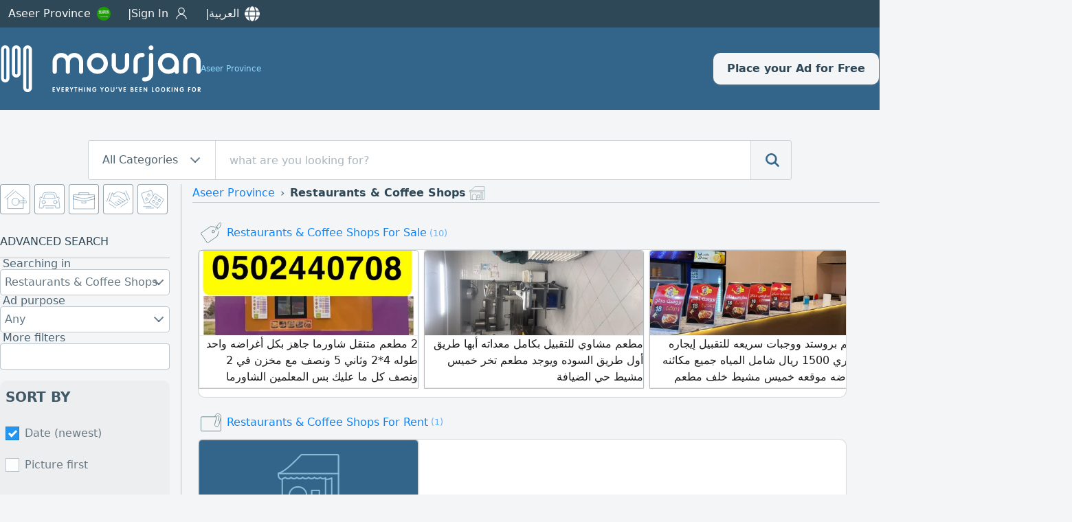

--- FILE ---
content_type: text/html; charset=UTF-8
request_url: https://www.mourjan.com/sa/asseer/restaurants-coffee-shops/en/
body_size: 9276
content:
<!doctype html><html lang="en-sa" xmlns:og="http://ogp.me/ns#"><head><meta charset="utf-8"><link rel=stylesheet type=text/css href=https://www.mourjan.com/css/1.0/mc-68.css crossorigin /><link rel=stylesheet media="screen and (min-width:769px)" href=https://www.mourjan.com/css/1.0/mcdesk-68.css crossorigin /><!-- Google tag (gtag.js) -->
<script async src="https://www.googletagmanager.com/gtag/js?id=G-67WS1WTMM6" crossorigin></script>
<script>
  window.dataLayer = window.dataLayer || [];
  function gtag(){dataLayer.push(arguments);}
  gtag('js', new Date());
  gtag('config', 'G-67WS1WTMM6');
</script><link rel=stylesheet type=text/css href='https://www.mourjan.com/css/1.0/search-68.css' /><script async src='https://www.mourjan.com/js/1.0/search-93-min.js'></script><link href="https://doxplxe8wce37.cloudfront.net" rel="preconnect" crossorigin><link href="//www.googletagmanager.com" rel="preconnect" crossorigin><link rel="dns-prefetch" href="//adservice.google.com"><link rel="dns-prefetch" href="//pagead2.googlesyndication.com"><link rel="dns-prefetch" href="//tpc.googlesyndication.com"><meta name="google-site-verification" content="qlTgbVmRbbtriutVhEjyL_-M51FNmktwOqSbbGb8EUA" /><meta name="description" content="Browse and search all classifieds listings including Restaurants & Coffee Shops in Aseer Province" /><meta property="og:title" content="Restaurants & Coffee Shops in Aseer Province" /><meta property="og:description" content="Browse and search all classifieds listings including Restaurants & Coffee Shops in Aseer Province" /><meta property="og:type" content="website" /><meta property="og:url" content="https://www.mourjan.com/sa/asseer/restaurants-coffee-shops/en/" /><meta property="og:image" content="https://doxplxe8wce37.cloudfront.net/css/1.0/assets/200/498.png" /><meta property="og:site_name" content="Mourjan.com" /><meta property="fb:app_id" content="184370954908428"/><meta name="msapplication-config" content="https://www.mourjan.com/browserconfig.xml" /><title>Restaurants & Coffee Shops in Aseer Province</title><meta content="width=device-width, initial-scale=1.0, maximum-scale=1.0, maximum-scale=5.0, user-scalable=1" name="viewport"><meta name="format-detection" content="telephone=no"><meta name="robots" content="noindex, follow" /><link rel="apple-touch-icon" sizes="180x180" href="https://doxplxe8wce37.cloudfront.net/css/1.0/assets/apple-touch-icon.png"><link rel="icon" type="image/png" sizes="32x32" href="https://doxplxe8wce37.cloudfront.net/css/1.0/assets/favicon-32x32.png"><link rel="icon" type="image/png" sizes="16x16" href="https://doxplxe8wce37.cloudfront.net/css/1.0/assets/favicon-16x16.png"><link rel="manifest" href="/site.webmanifest"></head><body dir="ltr" data-ads=1 data-cn=4 data-ct=12 data-ro=99 data-se=498 data-pu=0 data-mo=search data-ua="mozilla/5.0 (macintosh; intel mac os x 10_15_7) applewebkit/537.36 (khtml, like gecko) chrome/131.0.0.0 safari/537.36; claudebot/1.0; +claudebot@anthropic.com)" data-webp=1 data-repo="https://doxplxe8wce37.cloudfront.net"><div class=top><div class="panel fdc"><ul><li><a id=regions href="javascript:regionWidget()" data-regions='{"lb":{"p":"\/lb\/en\/","n":"Lebanon","c":[]},"ae":{"p":"\/ae\/en\/","n":"Emirates","c":[{"p":"\/ae\/abu-dhabi\/en\/","n":"Abu Dhabi"},{"p":"\/ae\/al-ain\/en\/","n":"Al Ain"},{"p":"\/ae\/dubai\/en\/","n":"Dubai Emirate"},{"p":"\/ae\/sharjah\/en\/","n":"Sharjah Emirate"},{"p":"\/ae\/ajman\/en\/","n":"Ajman Emirate"},{"p":"\/ae\/fujairah\/en\/","n":"Fujairah"},{"p":"\/ae\/ras-al-khaimah\/en\/","n":"Ras Al-Khaimah"},{"p":"\/ae\/umm-al-quwain\/en\/","n":"Umm Al Quwain"}]},"bh":{"p":"\/bh\/en\/","n":"Bahrain","c":[]},"sa":{"p":"\/sa\/en\/","n":"Saudi Arabia","c":[{"p":"\/sa\/al-riyadh\/en\/","n":"Riyadh"},{"p":"\/sa\/jeddah\/en\/","n":"Jeddah"},{"p":"\/sa\/dammam\/en\/","n":"Dammam"},{"p":"\/sa\/asseer\/en\/","n":"Aseer Province"},{"p":"\/sa\/al-madina\/en\/","n":"Medina"},{"p":"\/sa\/tabuk\/en\/","n":"Tabuk"},{"p":"\/sa\/al-qassim\/en\/","n":"Al Qassim"},{"p":"\/sa\/al-ahsa\/en\/","n":"Al Ahsa"},{"p":"\/sa\/taif\/en\/","n":"Taif"},{"p":"\/sa\/najran\/en\/","n":"Najran"},{"p":"\/sa\/mecca\/en\/","n":"Mecca"},{"p":"\/sa\/hail-province\/en\/","n":"Hail Province"},{"p":"\/sa\/jazan\/en\/","n":"Jazan"}]},"eg":{"p":"\/eg\/en\/","n":"Egypt","c":[{"p":"\/eg\/cairo\/en\/","n":"Cairo"},{"p":"\/eg\/alexandria\/en\/","n":"Alexandria"},{"p":"\/eg\/upper-egypt\/en\/","n":"Upper Egypt"},{"p":"\/eg\/delta\/en\/","n":"Delta"}]},"kw":{"p":"\/kw\/en\/","n":"Kuwait","c":[{"p":"\/kw\/kuwait\/en\/","n":"Kuwait City"},{"p":"\/kw\/tenth-region\/en\/","n":"Tenth Region"},{"p":"\/kw\/jahra\/en\/","n":"Al Jahra Governorate"}]},"jo":{"p":"\/jo\/en\/","n":"Jordan","c":[{"p":"\/jo\/amman\/en\/","n":"Amman"},{"p":"\/jo\/aqaba\/en\/","n":"Aqaba"},{"p":"\/jo\/irbid\/en\/","n":"Irbid"},{"p":"\/jo\/zarqaa\/en\/","n":"Zarqaa"}]},"qa":{"p":"\/qa\/en\/","n":"Qatar","c":[]},"tn":{"p":"\/tn\/en\/","n":"Tunisia","c":[]},"dz":{"p":"\/dz\/en\/","n":"Algeria","c":[]},"iq":{"p":"\/iq\/en\/","n":"Iraq","c":[{"p":"\/iq\/al-basrah\/en\/","n":"Basra Governorate"},{"p":"\/iq\/baghdad\/en\/","n":"Baghdad"}]},"ma":{"p":"\/ma\/en\/","n":"Morocco","c":[]},"om":{"p":"\/om\/en\/","n":"Oman","c":[]}}'>Aseer Province<i class=flag><svg><use xlink:href="https://www.mourjan.com/css/flags/flag.svg#sa" /></svg></i><li><a href="/signin/en/">Sign In<i class="icn icn-user i20 invert"></i></a></li><li id=lng><a href="/sa/asseer/restaurants-coffee-shops/">العربية<i class="icn i20 icn-language invert"></i></a></li></ul><div id=rgns></div></div></div><header><div class="panel r sp-between"><a href="/sa/asseer/en/" title="Mourjan"><i class=ilogo></i><div>Aseer Province</div></a><div class=fdr><a class=toolbar-btn data-menu=1 href="javascript:menu('mmenu')" aria-label="Mobile Menu"><i class="i i20 invert"><svg><use xlink:href="https://www.mourjan.com/css/1.0/assets/hot1.svg#burger" /></svg></i></a><a class="btn pc" href=/post/en/>Place your Ad for Free</a></div></div></header><section class="search-box"><div class="panel r xc"><div class=search><form action="/sa/asseer/restaurants-coffee-shops/"><div class="sbw pc"><div class=sbe><div class=strg><span>All Categories</span><div class=arrow></div></div><div class=options><div class="option selected" data-value="0">All Categories</div><div class="option" data-value="1"><span>Real estate</span><i class="icn ro i1"></i></div><div class="option" data-value="2"><span>Cars</span><i class="icn ro i2"></i></div><div class="option" data-value="3"><span>Jobs</span><i class="icn ro i3"></i></div><div class="option" data-value="4"><span>Services</span><i class="icn ro i4"></i></div><div class="option" data-value="99"><span>Everything else</span><i class="icn ro i99"></i></div></div></div></div><button class="mibtn mcolor"><i id=ibars class="icn icnsmall icn-bars invert"></i></button><input id=q name=q class=searchTerm type=search value="" placeholder="what are you looking for?"><input id=ro name=ro type=hidden value=0><button class=searchButton type=submit title="search mourjan"><i class="icn m invert"><svg><use xlink:href="https://www.mourjan.com/css/1.0/assets/hot1.svg#magnifier" /></svg></i></button><a class="searchButton mob" href="javascript:UI.filter()"><i class="icn m invert"><svg><use xlink:href="https://www.mourjan.com/css/1.0/assets/hot1.svg#advanced" /></svg></i></a></form></div></div></section><main><div id=results class="panel fdc"><div class="panel r"><aside><section class=shortcut><div class="panel xs"><div class=roots><a href="/sa/asseer/properties/en/"><i class=icr><svg><use xlink:href="https://www.mourjan.com/css/1.0/assets/ro.svg#1" /></svg></i></a><a href="/sa/asseer/automotives/en/"><i class=icr><svg><use xlink:href="https://www.mourjan.com/css/1.0/assets/ro.svg#2" /></svg></i></a><a href="/sa/asseer/jobs/en/"><i class=icr><svg><use xlink:href="https://www.mourjan.com/css/1.0/assets/ro.svg#3" /></svg></i></a><a href="/sa/asseer/services/en/"><i class=icr><svg><use xlink:href="https://www.mourjan.com/css/1.0/assets/ro.svg#4" /></svg></i></a><a href="/sa/asseer/classifieds/en/"><i class=icr><svg><use xlink:href="https://www.mourjan.com/css/1.0/assets/ro.svg#99" /></svg></i></a></div></div></section><!--googleoff: index --><div class=asrch><header>Advanced Search</header><label>Searching in</label><div class=sbw><div class=sbe><div class=strg><span>Restaurants & Coffee Shops</span><div class=arrow></div><div id=_se class=options><div class="option" data-value=0>Any</div><div class="option" data-value=62 data-url=pick-ups>Pick Ups</div><div class="option" data-value=63 data-url=unclassified>Unclassified</div><div class="option" data-value=65 data-url=bus>Bus</div><div class="option" data-value=69 data-url=heavy-duty-vehicle>Heavy Duty Vehicle</div><div class="option" data-value=84 data-url=furniture>Furniture</div><div class="option" data-value=85 data-url=clothes>Clothes</div><div class="option" data-value=114 data-url=items>Items</div><div class="option" data-value=116 data-url=animals-and-pets>Animals and Pets</div><div class="option" data-value=123 data-url=smartphone>Smart phones</div><div class="option" data-value=124 data-url=licenses>Licenses</div><div class="option" data-value=125 data-url=home-appliances>Home Appliances</div><div class="option" data-value=144 data-url=computers>Computers</div><div class="option" data-value=155 data-url=billboards>Billboards</div><div class="option" data-value=214 data-url=antiques-collectibles>Antiques and Collectibles</div><div class="option" data-value=223 data-url=industrial-equipment>Industrial Equipments</div><div class="option" data-value=236 data-url=spare-parts>Spare Parts</div><div class="option" data-value=279 data-url=games>Games</div><div class="option" data-value=291 data-url=car-numbers>Car Numbers</div><div class="option" data-value=293 data-url=cameras>Cameras</div><div class="option" data-value=296 data-url=electricity-generator>Electricity Generators</div><div class="option" data-value=297 data-url=equipments>Equipments</div><div class="option" data-value=363 data-url=building-materials>Building Materials</div><div class="option" data-value=392 data-url=medical-equipment>Medical Equipments</div><div class="option selected" data-value=498 data-url=restaurants-coffee-shops>Restaurants & Coffee Shops</div><div class="option" data-value=513 data-url=fragrances>Perfumes and Fragrances</div><div class="option" data-value=515 data-url=food-nutrition>Food and Nutrition</div><div class="option" data-value=534 data-url=security-systems>Security Systems</div><div class="option" data-value=539 data-url=cosmetics>Cosmetics</div><div class="option" data-value=617 data-url=electronics>Electronics</div><div class="option" data-value=766 data-url=software-solutions>Software Solutions</div><div class="option" data-value=864 data-url=agriculture-equipment>Agriculture Equipment</div><div class="option" data-value=924 data-url=wholesale-deals>Wholesale Deals</div><div class="option" data-value=1061 data-url=motorhome>Motorhomes</div><div class="option" data-value=1112 data-url=books-magazines>Books and Magazines</div><div class="option" data-value=1525 data-url=businesses>Businesses</div></div></div></div></div><label>Ad purpose</label><div class=sbw><div class=sbe><div class=strg><span>Any</span><div class="arrow"></div><div id=_pu class=options><div class="option selected" data-value=0>Any</div><div class="option" data-value=1 data-url=for-sale>For Sale</div><div class="option" data-value=2 data-url=rental>For Rent</div><div class="option" data-value=6 data-url=ask-rent>To Rent</div><div class="option" data-value=7 data-url=ask-buy>To Buy</div></div></div></div></div><label>More filters</label><input id=keyword name=keyword type=search value=""><div class=sort><h2>SORT BY</h2><fieldset id=group1><ul><li><input type=radio id=aopt2 name=st value=0 checked onclick="searching(this)"><label for=aopt2>Date (newest)</label><div class=check></div></li><li><input type=radio id=aopt3 name=st value=1 onclick="searching(this)"><label for=aopt3>Picture first</label><div class=check></div></li></ul></fieldset><fieldset id=group3><ul><li><input type=radio id=lopt1 name=sl value=-1 onclick="searching(this)"><label for=lopt1>Any language</label><div class=check></div></li><li><input type=radio id=lopt2 name=sl value=1 onclick="searching(this)"><label for=lopt2>Arabic first</label><div class=check></div></li><li><input type=radio id=lopt3 name=sl value=2 checked onclick="searching(this)"><label for=lopt3>English first</label><div class=check></div></li></ul></fieldset></div><a class=btn onclick="javascript:searching(this)">Update Search</a></div><!--googleon: index --><div class=asrch><header>MAYBE YOU ARE LOOKING FOR</header><ul><li><a href=/sa/asseer/restaurants-coffee-shops/for-sale/en/><img class=se src=https://doxplxe8wce37.cloudfront.net/css/1.0/assets/pu/1.svg>Restaurants & Coffee Shops For Sale<small>&nbsp;(10)</small></a></li><li><a href=/sa/asseer/restaurants-coffee-shops/rental/en/><img class=se src=https://doxplxe8wce37.cloudfront.net/css/1.0/assets/pu/2.svg>Restaurants & Coffee Shops For Rent<small>&nbsp;(1)</small></a></li><li><a href=/sa/asseer/restaurants-coffee-shops/ask-rent/en/><img class=se src=https://doxplxe8wce37.cloudfront.net/css/1.0/assets/pu/6.svg>To Rent Restaurants & Coffee Shops<small>&nbsp;(1)</small></a></li></ul></div><div class=asrch><header>SECTION LIST</header><ul><li><a href=/sa/asseer/pick-ups/en/><svg class=i1><use xlink:href="/css/1.0/assets/ro99.svg#62"></use></svg>Pick Ups&nbsp<span>4</span></a></li><li><a href=/sa/asseer/unclassified/en/><svg class=i1><use xlink:href="/css/1.0/assets/ro99.svg#63"></use></svg>Unclassified&nbsp<span>8</span></a></li><li><a href=/sa/asseer/bus/en/><svg class=i1><use xlink:href="/css/1.0/assets/ro99.svg#65"></use></svg>Bus&nbsp<span>3</span></a></li><li><a href=/sa/asseer/heavy-duty-vehicle/en/><svg class=i1><use xlink:href="/css/1.0/assets/ro99.svg#69"></use></svg>Heavy Duty Vehicle&nbsp<span>33</span></a></li><li><a href=/sa/asseer/furniture/en/><svg class=i1><use xlink:href="/css/1.0/assets/ro99.svg#84"></use></svg>Furniture&nbsp<span>7</span></a></li><li><a href=/sa/asseer/clothes/en/><svg class=i1><use xlink:href="/css/1.0/assets/ro99.svg#85"></use></svg>Clothes&nbsp<span>3</span></a></li><li><a href=/sa/asseer/motorcyles/en/><svg class=i1><use xlink:href="/css/1.0/assets/ro99.svg#107"></use></svg>Motorcyles&nbsp<span>0</span></a></li><li><a href=/sa/asseer/numbers/for-sale/en/><svg class=i1><use xlink:href="/css/1.0/assets/ro99.svg#113"></use></svg>Numbers&nbsp<span>0</span></a></li><li><a href=/sa/asseer/items/for-sale/en/><svg class=i1><use xlink:href="/css/1.0/assets/ro99.svg#114"></use></svg>Items&nbsp<span>1</span></a></li><li><a href=/sa/asseer/animals-and-pets/en/><svg class=i1><use xlink:href="/css/1.0/assets/ro99.svg#116"></use></svg>Animals and Pets&nbsp<span>1</span></a></li><li><a href=/sa/asseer/smartphone/for-sale/en/><svg class=i1><use xlink:href="/css/1.0/assets/ro99.svg#123"></use></svg>Smart phones&nbsp<span>4</span></a></li><li><a href=/sa/asseer/licenses/en/><svg class=i1><use xlink:href="/css/1.0/assets/ro99.svg#124"></use></svg>Licenses&nbsp<span>6</span></a></li><li><a href=/sa/asseer/home-appliances/en/><svg class=i1><use xlink:href="/css/1.0/assets/ro99.svg#125"></use></svg>Home Appliances&nbsp<span>7</span></a></li><li><a href=/sa/asseer/health-care/for-sale/en/><svg class=i1><use xlink:href="/css/1.0/assets/ro99.svg#132"></use></svg>Health care&nbsp<span>0</span></a></li><li><a href=/sa/asseer/computers/for-sale/en/><svg class=i1><use xlink:href="/css/1.0/assets/ro99.svg#144"></use></svg>Computers&nbsp<span>2</span></a></li><li><a href=/sa/asseer/billboards/for-sale/en/><svg class=i1><use xlink:href="/css/1.0/assets/ro99.svg#155"></use></svg>Billboards&nbsp<span>3</span></a></li><li><a href=/sa/asseer/antiques-collectibles/for-sale/en/><svg class=i1><use xlink:href="/css/1.0/assets/ro99.svg#214"></use></svg>Antiques and Collectibles&nbsp<span>1</span></a></li><li><a href=/sa/asseer/industrial-equipment/en/><svg class=i1><use xlink:href="/css/1.0/assets/ro99.svg#223"></use></svg>Industrial Equipments&nbsp<span>8</span></a></li><li><a href=/sa/asseer/spare-parts/en/><svg class=i1><use xlink:href="/css/1.0/assets/ro99.svg#236"></use></svg>Spare Parts&nbsp<span>1</span></a></li><li><a href=/sa/asseer/games/en/><svg class=i1><use xlink:href="/css/1.0/assets/ro99.svg#279"></use></svg>Games&nbsp<span>1</span></a></li><li><a href=/sa/asseer/car-numbers/en/><svg class=i1><use xlink:href="/css/1.0/assets/ro99.svg#291"></use></svg>Car Numbers&nbsp<span>2</span></a></li><li><a href=/sa/asseer/cameras/for-sale/en/><svg class=i1><use xlink:href="/css/1.0/assets/ro99.svg#293"></use></svg>Cameras&nbsp<span>2</span></a></li><li><a href=/sa/asseer/electricity-generator/en/><svg class=i1><use xlink:href="/css/1.0/assets/ro99.svg#296"></use></svg>Electricity Generators&nbsp<span>2</span></a></li><li><a href=/sa/asseer/equipments/en/><svg class=i1><use xlink:href="/css/1.0/assets/ro99.svg#297"></use></svg>Equipments&nbsp<span>10</span></a></li><li><a href=/sa/asseer/watches/for-sale/en/><svg class=i1><use xlink:href="/css/1.0/assets/ro99.svg#298"></use></svg>Watches&nbsp<span>0</span></a></li><li><a href=/sa/asseer/sports-equipment/for-sale/en/><svg class=i1><use xlink:href="/css/1.0/assets/ro99.svg#343"></use></svg>Sports Equipment&nbsp<span>0</span></a></li><li><a href=/sa/asseer/building-materials/en/><svg class=i1><use xlink:href="/css/1.0/assets/ro99.svg#363"></use></svg>Building Materials&nbsp<span>8</span></a></li><li><a href=/sa/asseer/medical-equipment/for-sale/en/><svg class=i1><use xlink:href="/css/1.0/assets/ro99.svg#392"></use></svg>Medical Equipments&nbsp<span>1</span></a></li><li><a href=/sa/asseer/restaurants-coffee-shops/en/><svg class=i1><use xlink:href="/css/1.0/assets/ro99.svg#498"></use></svg>Restaurants & Coffee Shops&nbsp<span>12</span></a></li><li><a href=/sa/asseer/fragrances/for-sale/en/><svg class=i1><use xlink:href="/css/1.0/assets/ro99.svg#513"></use></svg>Perfumes and Fragrances&nbsp<span>1</span></a></li><li><a href=/sa/asseer/food-nutrition/en/><svg class=i1><use xlink:href="/css/1.0/assets/ro99.svg#515"></use></svg>Food and Nutrition&nbsp<span>7</span></a></li><li><a href=/sa/asseer/security-systems/for-sale/en/><svg class=i1><use xlink:href="/css/1.0/assets/ro99.svg#534"></use></svg>Security Systems&nbsp<span>12</span></a></li><li><a href=/sa/asseer/cosmetics/for-sale/en/><svg class=i1><use xlink:href="/css/1.0/assets/ro99.svg#539"></use></svg>Cosmetics&nbsp<span>8</span></a></li><li><a href=/sa/asseer/electronics/en/><svg class=i1><use xlink:href="/css/1.0/assets/ro99.svg#617"></use></svg>Electronics&nbsp<span>7</span></a></li><li><a href=/sa/asseer/software-solutions/en/><svg class=i1><use xlink:href="/css/1.0/assets/ro99.svg#766"></use></svg>Software Solutions&nbsp<span>12</span></a></li><li><a href=/sa/asseer/events/en/><svg class=i1><use xlink:href="/css/1.0/assets/ro99.svg#834"></use></svg>Events&nbsp<span>0</span></a></li><li><a href=/sa/asseer/agriculture-equipment/for-sale/en/><svg class=i1><use xlink:href="/css/1.0/assets/ro99.svg#864"></use></svg>Agriculture Equipment&nbsp<span>4</span></a></li><li><a href=/sa/asseer/wholesale-deals/for-sale/en/><svg class=i1><use xlink:href="/css/1.0/assets/ro99.svg#924"></use></svg>Wholesale Deals&nbsp<span>32</span></a></li><li><a href=/sa/asseer/motorhome/en/><svg class=i1><use xlink:href="/css/1.0/assets/ro99.svg#1061"></use></svg>Motorhomes&nbsp<span>1</span></a></li><li><a href=/sa/asseer/accessories/for-sale/en/><svg class=i1><use xlink:href="/css/1.0/assets/ro99.svg#1079"></use></svg>Accessories&nbsp<span>0</span></a></li><li><a href=/sa/asseer/books-magazines/for-sale/en/><svg class=i1><use xlink:href="/css/1.0/assets/ro99.svg#1112"></use></svg>Books and Magazines&nbsp<span>2</span></a></li><li><a href=/sa/asseer/businesses/en/><svg class=i1><use xlink:href="/css/1.0/assets/ro99.svg#1525"></use></svg>Businesses&nbsp<span>5</span></a></li></ul></div></aside><div class="panel fdc"><div class=breadcrumb><nav class="breadcrumb"><ul class=breadcrumb><li><a href='/sa/asseer/en/'>Aseer Province</a></li><li><p>Restaurants & Coffee Shops</p><img src=https://doxplxe8wce37.cloudfront.net/css/1.0/assets/se/498.svg></li></ul></nav></div><div class="row col-9 fdc"><style>
                            section.purposes .asrch {flex-direction: column; width:100%}
                            section.purposes .asrch .se {width: 30px; height: 30px; margin-inline-end: 8px; filter: var(--mseFilter);}
                            section.purposes header {font-size: 16px; font-weight: 500; background-color: inherit; color: var(--mcttl); text-transform: uppercase;align-items:start;text-align:start;border-bottom:1px solid var(--mdc30);min-height:32px;}
                            section.purposes ul {flex-direction: column}
                            @media only screen and (min-width:769px) {

                            }
                            </style><section class=purposes><div class=asrch><ul><li><a href=/sa/asseer/restaurants-coffee-shops/for-sale/en/><img class=se src=https://doxplxe8wce37.cloudfront.net/css/1.0/assets/pu/1.svg>Restaurants & Coffee Shops For Sale<small>&nbsp;(10)</small></a></li><a style="align-self:auto; margin-block-end:12px" href=/sa/asseer/restaurants-coffee-shops/for-sale/en/><div class="panel wround"><div class=hscard><div class=wad><div class=ad data-uid="6909686"><div class=widget id=28657869><div class=fdc><div class=image><img class=lazy data-p="p690/6909686/6964da07ae1f0.webp" alt="2 مطعم متنقل شاورما"/><div class="cbox cbl">1 day ago</div></div><div class=content><p class=ar >2 مطعم متنقل شاورما جاهز بكل أغراضه واحد طوله 4*2 وثاني 5 ونصف مع مخزن في 2 ونصف كل ما عليك بس المعلمين الشاورما وتشتغل مشروع ناجح تقدر تغير النشاط الى نشاط ثاني عادي سبب البيع لانشغالي في محل ثابت الموقع النماص</p></div></div></div></div><div class=ad data-uid="8499193"><div class=widget id=28534524><div class=fdc><div class=image><img class=lazy data-p="p849/8499193/694b48f8678ec.webp" alt="مطعم مشاوي للتقبيل بكامل"/><div class="cbox cbl">21 days ago</div></div><div class=content><p class=ar >مطعم مشاوي للتقبيل بكامل معداته أبها طريق أول طريق السوده ويوجد مطعم تخر خميس مشيط حي الضيافة</p></div></div></div></div><div class=ad data-uid="9587867"><div class=widget id=28526270><div class=fdc><div class=image><img class=lazy data-p="p958/9587867/694988f4d38b3.webp" alt="مطعم بروستد ووجبات سريعه"/><div class="cbox cbl">22 days ago</div></div><div class=content><p class=ar >مطعم بروستد ووجبات سريعه للتقبيل إيجاره الشهري 1500 ريال شامل المياه جميع مكائنه وأغراضه موقعه خميس مشيط خلف مطعم السده طريق المدينة موقعه على مدخل حي ومكان حيوي سبب التقبيل النقل من منطقة عسير</p></div></div></div></div><div class=ad data-uid="6058790"><div class=widget id=28517170><div class=fdc><div class=image><img class=lazy data-p="p605/6058790/6947fd0f3aab8.webp" alt="بوفية متكامله للتقبيل حي"/><div class="cbox cbl">23 days ago</div></div><div class=content><p class=ar ><span title="8536, حي شمال التضامن, خميس مشيط, خميس مشيط, منطقة عسير, السعودية | 8536, حي شمال التضامن, Khamis Mushait, Khamis Mushait, Aseer Province, Saudi Arabia"><i class="icn icn-map-marker"></i></span>بوفية متكامله للتقبيل حي الثمانين خميس مشيط طريق الصناعية لعدم التفرغ</p></div></div></div></div><div class=ad data-uid="7955036"><div class=widget id=28477591><div class=fdc><div class="image seclogo"><img src="https://doxplxe8wce37.cloudfront.net/css/1.0/assets/se/498.svg" alt="Restaurants & Coffee Shops Icon" /><div class="cbox cbl">29 days ago</div></div><div class=content><p class=ar >مطعم راقي جدا في خميس مشيط وسمعته ممتازة في السوق وغوغل ومجهز بالكامل وموقع مميز وإيجار متناول اليد والمطعم شغال. جميع التطبيقات موجودة، مختص بالأكل السعودي والشعبيات، والسعر ما نختلف بإذن الله</p></div></div></div></div></div></div></div></a><li><a href=/sa/asseer/restaurants-coffee-shops/rental/en/><img class=se src=https://doxplxe8wce37.cloudfront.net/css/1.0/assets/pu/2.svg>Restaurants & Coffee Shops For Rent<small>&nbsp;(1)</small></a></li><a style="align-self:auto; margin-block-end:12px" href=/sa/asseer/restaurants-coffee-shops/rental/en/><div class="panel wround"><div class=hscard><div class=wad><div class=ad data-uid="8015624"><div class=widget id=27082546><div class=fdc><div class="image seclogo"><img src="https://doxplxe8wce37.cloudfront.net/css/1.0/assets/se/498.svg" alt="Restaurants & Coffee Shops Icon" /><div class="cbox cbl">7 days ago</div></div><div class=content><p class=en >Cashier needed, experienced in data entry. Must have prior experience, be skilled and courteous in customer service. Work is at a new restaurant. Also needed Grill Chef, Order Preparer, Order Server, Appetizer and Salad Chef (all chopping required) and Assistant in Preparation. Valid residency permit, health card, and school certificate required. Please send photos of your previous work experience</p></div></div></div></div></div></div></div></a><li><a href=/sa/asseer/restaurants-coffee-shops/ask-rent/en/><img class=se src=https://doxplxe8wce37.cloudfront.net/css/1.0/assets/pu/6.svg>To Rent Restaurants & Coffee Shops<small>&nbsp;(1)</small></a></li><a style="align-self:auto; margin-block-end:12px" href=/sa/asseer/restaurants-coffee-shops/ask-rent/en/><div class="panel wround"><div class=hscard><div class=wad><div class=ad data-uid="9993924"><div class=widget id=28278469><div class=fdc><div class="image seclogo"><img src="https://doxplxe8wce37.cloudfront.net/css/1.0/assets/se/498.svg" alt="Restaurants & Coffee Shops Icon" /><div class="cbox cbl">60 days ago</div></div><div class=content><p class=ar >أحتاج موقع في أبها أو الخميس موقع يكون تصميمه كافي أو مقهى التواصل</p></div></div></div></div></div></div></div></a></ul></div></section></div></div></main><footer class=xc><nav><a href=/sa/asseer/en/><div><svg><use xlink:href="https://www.mourjan.com/css/1.0/assets/navbar.svg#home" /></svg>Home</div></a><a href=/post/en/><div><svg><use xlink:href="https://www.mourjan.com/css/1.0/assets/navbar.svg#post" /></svg>Post An Ad</div></a><a href=/myads/en/><div><svg><use xlink:href="https://www.mourjan.com/css/1.0/assets/navbar.svg#acct" /></svg>My Account</div></a></nav><div class="panel r ac"><div id=mcaddr><img class="invert lazy" data-pp="https://doxplxe8wce37.cloudfront.net/css/1.0/assets/mc-en.svg" width=200 height=50 /><div class="fdc addr"><p>Business Center RAKEZ<br/>Ras Al Khaimah<br/>United Arab Emirates<br/>P.O. Box: 294474</p><p>Berysoft, 4th floor, Dekwaneh 1044 center<br/>New Slav Street, Dekwaneh, Lebanon</p><p>© 2010-2026 Mourjan Classifieds<br/>All Rights Reserved.</p></div></div><div id=mcinfo><ul><li><a href="/about/en/"><span>About us</span></a></li><li><a href="/contact/en/"><span>Contact Us</span></a></li><li><a href="/gold/en/">Mourjan&nbsp;<span class="fw-500" style="color:var(--premium)">PREMIUM</span></a></li><li><a href="/terms/en/"><span>Terms of use</span></a></li><li><a href="/privacy/en/"><span>Privacy Policy</span></a></li><li><a href="/faq/en/"><span>FAQ / Help Center</span></a></li></ul></div><div id=mcapps><ul><li class=bold>Find exclusive deals on the app:</li><li class="no-border"><div class="apps ff-cols"><a rel=noopener target=_blank href="https://itunes.apple.com/app/id876330682?mt=8"><span class=mios></span></a><a rel=noopener target=_blank href="https://play.google.com/store/apps/details?id=com.mourjan.classifieds"><span class=mandroid></span></a></div></li><li id=rwdgt class=bold><a href="javascript:regionWidget()" class=yc><i class="icn icn-region invert i20"></i><span style="padding-top:3px;color:#fff; align-items:baseline"><span style="font-size:30px;margin:0 6px">Mourjan</span>around The Middle East</span></a></li></ul></div></div></footer><script async src="https://pagead2.googlesyndication.com/pagead/js/adsbygoogle.js?client=ca-pub-2427907534283641" crossorigin="anonymous"></script></body></html>

--- FILE ---
content_type: text/html; charset=utf-8
request_url: https://www.google.com/recaptcha/api2/aframe
body_size: 267
content:
<!DOCTYPE HTML><html><head><meta http-equiv="content-type" content="text/html; charset=UTF-8"></head><body><script nonce="O_Felv9MyTqCF1dZCD9NVA">/** Anti-fraud and anti-abuse applications only. See google.com/recaptcha */ try{var clients={'sodar':'https://pagead2.googlesyndication.com/pagead/sodar?'};window.addEventListener("message",function(a){try{if(a.source===window.parent){var b=JSON.parse(a.data);var c=clients[b['id']];if(c){var d=document.createElement('img');d.src=c+b['params']+'&rc='+(localStorage.getItem("rc::a")?sessionStorage.getItem("rc::b"):"");window.document.body.appendChild(d);sessionStorage.setItem("rc::e",parseInt(sessionStorage.getItem("rc::e")||0)+1);localStorage.setItem("rc::h",'1768359073917');}}}catch(b){}});window.parent.postMessage("_grecaptcha_ready", "*");}catch(b){}</script></body></html>

--- FILE ---
content_type: image/svg+xml
request_url: https://www.mourjan.com/css/1.0/assets/user.svg
body_size: -3
content:
<svg xmlns="http://www.w3.org/2000/svg" viewBox="0 0 150 150">
<style type="text/css">.a{fill:none;stroke:#000;stroke-width:8px;}</style>
<path class="a" d="M74.9,75.7c16-0.1,29-13.1,28.9-29.1c-0.1-16-13.1-29-29.1-28.9c-16,0.1-28.9,13-28.9,29C45.8,62.8,58.9,75.8,74.9,75.7z"/>
<path class="a" d="M124.6,132.2c-0.1-27.3-22.3-49.5-49.6-49.5c-3.2,0-6.3,0.3-9.4,0.9c-23.3,4.5-40.1,24.9-40.2,48.6"/>
</svg>

--- FILE ---
content_type: image/svg+xml
request_url: https://www.mourjan.com/css/1.0/assets/LogoV5e.svg
body_size: 3753
content:
<svg xmlns="http://www.w3.org/2000/svg" viewBox="0 0 360 84">
<path d="M48.4,0c-4.06-0.01-7.46,3.08-7.83,7.12c0,0.19,0,69.81,0,70c0.44,4.34,4.31,7.49,8.64,7.06c4.02-0.41,7.09-3.79,7.1-7.84V7.94C56.33,3.57,52.8,0.02,48.43,0C48.42,0,48.41,0,48.4,0z M50.57,77c-0.19,1.06-1.12,1.84-2.2,1.84c-1.08,0.01-2.01-0.77-2.19-1.84c0-0.14,0-69.62,0-69.76c0.19-1.06,1.11-1.84,2.19-1.83c1.08,0,2.01,0.78,2.2,1.84C50.54,7.43,50.54,76.89,50.57,77z"/>
<path d="M28.09,0c-4.06-0.02-7.47,3.07-7.84,7.12c-0.05,0.19-0.05,43.4,0,43.6c0.38,4.34,4.21,7.55,8.55,7.17c4.09-0.36,7.22-3.79,7.2-7.89V8c0.05-4.37-3.45-7.95-7.82-8C28.15,0,28.12,0,28.09,0z M30.25,50.59c-0.2,1.06-1.12,1.83-2.2,1.84c-1.08,0.01-2-0.77-2.19-1.83c0-0.14,0-43.22,0-43.36c0.19-1.06,1.11-1.84,2.19-1.83c1.08,0,2.01,0.78,2.2,1.84c-0.03,0.18-0.03,43.24,0,43.38V50.59z"/>
<path d="M8.16,0C4.28-0.01,1.03,2.95,0.69,6.82c0,0.19,0,52.65,0,52.84c0.26,4.14,3.83,7.28,7.97,7.02c4.06-0.26,7.18-3.7,7.03-7.77V7.57C15.71,3.41,12.36,0.02,8.2,0C8.19,0,8.17,0,8.16,0z M10.22,59.5c-0.19,1.01-1.06,1.74-2.09,1.75C7.1,61.28,6.2,60.56,6,59.55C6,59.41,6,7.07,6,6.94c0.21-1.16,1.32-1.92,2.48-1.71c0.87,0.16,1.55,0.84,1.71,1.71c0,0.14,0,52.46,0.03,52.6L10.22,59.5z"/>
<path d="M132.81,13.67c-4.56-0.1-8.92,1.9-11.81,5.43c-2.92-3.55-7.31-5.55-11.91-5.43c-4.17-0.06-8.18,1.59-11.09,4.57c-2.97,2.91-4.63,6.91-4.58,11.07v18.21c0.03,2.06,1.69,3.72,3.75,3.75h0.1c0.99,0.01,1.94-0.39,2.62-1.1c0.73-0.69,1.13-1.65,1.11-2.65V29.31c0.16-4.45,3.89-7.94,8.35-7.78c4.23,0.15,7.63,3.55,7.78,7.78v18.21c-0.02,1,0.39,1.96,1.12,2.64c0.69,0.72,1.66,1.12,2.66,1.11H121c2.06-0.03,3.72-1.69,3.74-3.75V29.31c0.16-4.47,3.9-7.96,8.37-7.8c4.24,0.15,7.65,3.56,7.8,7.8v18.21c0.02,2.06,1.68,3.72,3.74,3.75h0.07c2.07-0.01,3.74-1.68,3.75-3.75V29.31C148.46,20.67,141.45,13.67,132.81,13.67C132.81,13.67,132.81,13.67,132.81,13.67z"/>
<path d="M174.15,13.67c-5-0.07-9.81,1.93-13.29,5.51c-3.59,3.49-5.58,8.3-5.51,13.3c-0.07,5,1.92,9.81,5.51,13.3c7.33,7.34,19.22,7.35,26.56,0.02c0.01-0.01,0.01-0.01,0.02-0.02c3.61-3.49,5.62-8.3,5.56-13.32c0.06-5-1.93-9.81-5.51-13.3C183.99,15.57,179.16,13.59,174.15,13.67z M182,40.36c-4.28,4.32-11.24,4.35-15.56,0.07c-0.02-0.02-0.05-0.05-0.07-0.07c-2.11-2.04-3.28-4.87-3.22-7.8c-0.04-6.07,4.84-11.04,10.92-11.08c0.04,0,0.09,0,0.13,0c2.94-0.06,5.77,1.11,7.8,3.24c2.12,2.05,3.3,4.89,3.24,7.84C185.29,35.5,184.12,38.33,182,40.36z"/>
<path d="M227.56,13.67h-0.06c-1.01-0.01-1.98,0.39-2.68,1.12c-0.72,0.69-1.12,1.66-1.11,2.66v18.09c0.16,4.5-3.36,8.27-7.86,8.43c-4.5,0.16-8.27-3.36-8.43-7.86c-0.01-0.19-0.01-0.38,0-0.57V17.43c-0.03-2.06-1.69-3.73-3.75-3.76h-0.1c-0.99-0.01-1.95,0.4-2.63,1.12c-0.72,0.69-1.13,1.66-1.12,2.66v18.09c0.22,8.7,7.45,15.57,16.14,15.35c8.39-0.21,15.14-6.96,15.35-15.35V17.43c0.01-1-0.39-1.96-1.1-2.66C229.52,14.05,228.56,13.65,227.56,13.67z"/>
<path d="M258.07,20.14c0.7-0.69,1.09-1.64,1.07-2.63v-0.08c0.01-0.99-0.37-1.95-1.07-2.66c-0.7-0.72-1.67-1.12-2.68-1.1h-1.88c-3.82-0.06-7.49,1.46-10.15,4.2c-2.7,2.68-4.2,6.34-4.18,10.14v19.51c-0.02,1,0.38,1.96,1.11,2.64c0.68,0.72,1.64,1.12,2.63,1.11h0.1c0.99,0.01,1.94-0.39,2.63-1.1c0.73-0.68,1.14-1.65,1.12-2.65V28c-0.01-1.8,0.71-3.52,2-4.78c1.24-1.3,2.97-2.03,4.77-2h1.88C256.41,21.24,257.37,20.85,258.07,20.14z"/>
<path d="M270.7,0.05c-1.16-0.02-2.28,0.44-3.09,1.28c-0.83,0.8-1.3,1.91-1.28,3.07c-0.02,1.17,0.45,2.29,1.28,3.1c0.81,0.83,1.93,1.29,3.09,1.27c1.15,0.02,2.26-0.44,3.06-1.27c0.86-0.8,1.34-1.93,1.32-3.1c0.02-1.16-0.46-2.28-1.31-3.07C272.97,0.5,271.86,0.04,270.7,0.05z"/>
<path d="M270.77,13.67h-0.07c-1.01-0.02-1.99,0.38-2.7,1.1c-0.67,0.72-1.03,1.68-1,2.66v33.09c0.03,1.8-0.7,3.54-2,4.79c-1.22,1.3-2.94,2.03-4.73,2h-1.97c-2.06,0.01-3.73,1.68-3.75,3.74v0.1c0.02,2.06,1.69,3.73,3.75,3.75h1.92c3.81,0.05,7.48-1.48,10.12-4.23c2.7-2.68,4.21-6.34,4.18-10.15V17.43c0.01-1-0.37-1.96-1.08-2.66C272.74,14.05,271.77,13.65,270.77,13.67z"/>
<path d="M301.85,13.67c-5-0.06-9.8,1.93-13.29,5.51c-3.59,3.49-5.58,8.3-5.51,13.3c-0.07,5,1.92,9.81,5.51,13.3c6.59,6.6,17.02,7.36,24.5,1.79c-0.01,0.99,0.39,1.93,1.11,2.61c0.69,0.72,1.64,1.12,2.64,1.11h0.09c2.06-0.02,3.73-1.69,3.75-3.75V32.46c0.06-5-1.93-9.81-5.51-13.3C311.65,15.59,306.85,13.6,301.85,13.67z M301.85,43.53c-6.08,0.03-11.02-4.87-11.05-10.95c0-0.04,0-0.08,0-0.12c0-6.08,4.92-11,11-11c0.02,0,0.03,0,0.05,0c2.94-0.06,5.77,1.12,7.8,3.25c2.12,2.03,3.3,4.86,3.25,7.8c0.06,2.95-1.12,5.79-3.25,7.83c-2.04,2.1-4.87,3.25-7.8,3.17V43.53z"/>
<path d="M355.38,18.27c-6.12-6.14-16.06-6.17-22.2-0.05c-0.02,0.02-0.03,0.03-0.05,0.05c-3,2.93-4.67,6.96-4.61,11.15v18.1c-0.02,1,0.38,1.96,1.11,2.64c0.69,0.72,1.64,1.12,2.64,1.11h0.1c0.99,0.01,1.94-0.39,2.63-1.1c0.73-0.69,1.13-1.65,1.12-2.65v-18.1c-0.16-4.5,3.36-8.27,7.86-8.43c4.5-0.16,8.27,3.36,8.43,7.86c0.01,0.19,0.01,0.38,0,0.57v18.1c-0.01,0.99,0.38,1.95,1.1,2.64c0.7,0.72,1.67,1.12,2.68,1.11h0.06c2.06-0.02,3.73-1.69,3.75-3.75v-18.1C360.06,25.23,358.39,21.19,355.38,18.27z"/>
<path d="M97,82.4h-2.03v-2.08h1.82c0.45,0,0.79-0.32,0.79-0.74c0-0.42-0.34-0.74-0.79-0.74h-1.81v-2.1h1.91c0.45,0,0.79-0.32,0.79-0.74c0-0.42-0.34-0.74-0.79-0.74h-2.61c-0.78,0-0.86,0.56-0.86,0.79v7.02c0,0.24,0.08,0.79,0.86,0.79H97c0.45,0,0.79-0.32,0.79-0.74S97.45,82.4,97,82.4z"/>
<path d="M106.17,75.2c-0.17,0-0.57,0.06-0.74,0.59l-1.82,5.34l-1.82-5.33c-0.17-0.53-0.58-0.59-0.74-0.59c-0.44,0-0.77,0.32-0.77,0.75c0,0.14,0.05,0.34,0.18,0.68l2.33,6.58c0.06,0.18,0.26,0.74,0.83,0.74c0.38,0,0.66-0.25,0.83-0.74l2.33-6.58c0.13-0.35,0.18-0.54,0.18-0.68C106.94,75.52,106.61,75.2,106.17,75.2z"/>
<path d="M113.17,82.4h-2.03v-2.08h1.82c0.45,0,0.79-0.32,0.79-0.74c0-0.42-0.34-0.74-0.79-0.74h-1.81v-2.1h1.91c0.45,0,0.79-0.32,0.79-0.74c0-0.42-0.34-0.74-0.79-0.74h-2.61c-0.78,0-0.86,0.56-0.86,0.79v7.02c0,0.24,0.08,0.79,0.86,0.79h2.72c0.45,0,0.79-0.32,0.79-0.74S113.62,82.4,113.17,82.4z"/>
<path d="M120.07,80.36c1.36-0.07,2.34-1.13,2.34-2.59c0-1.25-0.94-2.51-2.75-2.51h-1.73c-0.79,0-0.87,0.56-0.87,0.79v7c0,0.65,0.42,0.88,0.77,0.88s0.77-0.23,0.77-0.88v-2.1l2.49,2.68c0.19,0.21,0.39,0.3,0.63,0.3c0.4,0,0.73-0.32,0.73-0.71c0-0.29-0.1-0.44-0.26-0.6L120.07,80.36z M120.86,77.91c0,0.7-0.41,1.04-1.26,1.04h-1.01v-2.21h1.01C120.47,76.74,120.86,77.1,120.86,77.91z"/>
<path d="M129.97,75.2c-0.33,0-0.56,0.14-0.72,0.42l-1.6,2.66l-1.59-2.66c-0.16-0.28-0.4-0.42-0.72-0.42c-0.4,0-0.71,0.29-0.71,0.68c0,0.19,0.07,0.37,0.3,0.75l1.96,3.26v3.18c0,0.65,0.42,0.88,0.77,0.88s0.77-0.23,0.77-0.88v-3.18l1.96-3.26c0.23-0.38,0.3-0.55,0.3-0.75C130.68,75.49,130.37,75.2,129.97,75.2z"/>
<path d="M137.15,75.26h-3.84c-0.45,0-0.79,0.32-0.79,0.74c0,0.42,0.34,0.74,0.79,0.74h1.15v6.32c0,0.65,0.42,0.88,0.77,0.88s0.77-0.23,0.77-0.88v-6.32h1.15c0.45,0,0.79-0.32,0.79-0.74C137.94,75.58,137.6,75.26,137.15,75.26z"/>
<path d="M146.38,75.2c-0.36,0-0.77,0.23-0.77,0.88v2.65h-3.57v-2.65c0-0.65-0.42-0.88-0.77-0.88s-0.77,0.23-0.77,0.88v6.98c0,0.65,0.42,0.88,0.77,0.88s0.77-0.23,0.77-0.88v-2.85h3.57v2.85c0,0.65,0.42,0.88,0.77,0.88s0.77-0.23,0.77-0.88v-6.98C147.15,75.43,146.74,75.2,146.38,75.2z"/>
<path d="M151.19,75.2c-0.36,0-0.77,0.23-0.77,0.88v6.98c0,0.65,0.42,0.88,0.77,0.88c0.36,0,0.77-0.23,0.77-0.88v-6.98C151.96,75.43,151.55,75.2,151.19,75.2z"/>
<path d="M161.11,75.2c-0.36,0-0.77,0.23-0.77,0.88v4.77l-3.56-5.21c-0.08-0.11-0.32-0.45-0.77-0.45c-0.45,0-0.77,0.35-0.77,0.84v7.02c0,0.65,0.42,0.88,0.77,0.88c0.36,0,0.77-0.23,0.77-0.88v-4.85l3.61,5.29c0.13,0.18,0.31,0.45,0.74,0.45c0.18,0,0.75-0.06,0.75-0.86v-7C161.88,75.43,161.46,75.2,161.11,75.2z"/>
<path d="M171.21,78.7h-1.51c-0.45,0-0.79,0.32-0.79,0.74s0.34,0.74,0.79,0.74h1c-0.07,0.91-0.42,2.29-1.95,2.29c-1.68,0-2.28-1.5-2.28-2.89c0-1.39,0.7-2.89,2.23-2.89c0.76,0,1.23,0.34,1.58,0.58c0.23,0.17,0.43,0.31,0.68,0.31c0.38,0,0.76-0.27,0.76-0.79c0-0.69-1.48-1.58-3.06-1.58c-2.61,0-3.8,2.27-3.8,4.37c0,2.02,1,4.37,3.82,4.37c2.37,0,3.58-1.43,3.58-4.26C172.26,79.05,171.88,78.7,171.21,78.7z"/>
<path d="M184.66,75.2c-0.32,0-0.56,0.14-0.72,0.42l-1.6,2.66l-1.6-2.66c-0.16-0.28-0.4-0.42-0.72-0.42c-0.4,0-0.71,0.29-0.71,0.68c0,0.19,0.07,0.37,0.3,0.75l1.96,3.25v3.18c0,0.65,0.42,0.88,0.77,0.88s0.77-0.23,0.77-0.88v-3.18l1.96-3.25c0.23-0.38,0.3-0.55,0.3-0.75C185.37,75.49,185.07,75.2,184.66,75.2z"/>
<path d="M191.34,75.2c-2.55,0-3.71,2.27-3.71,4.37s1.16,4.37,3.71,4.37c2.44,0,3.71-2.2,3.71-4.37S193.78,75.2,191.34,75.2z M191.34,82.46c-1.55,0-2.1-1.56-2.1-2.89s0.55-2.89,2.1-2.89c1.55,0,2.1,1.56,2.1,2.89S192.89,82.46,191.34,82.46z"/>
<path d="M203.91,75.2c-0.36,0-0.77,0.23-0.77,0.88v4.65c0,1.28-0.96,1.73-1.78,1.73s-1.78-0.45-1.78-1.73v-4.65c0-0.65-0.42-0.88-0.77-0.88s-0.77,0.23-0.77,0.88v4.75c0,2.14,1.72,3.11,3.32,3.11s3.32-0.97,3.32-3.11v-4.75C204.68,75.43,204.27,75.2,203.91,75.2z"/>
<path d="M208.98,75.2c-0.33,0-0.58,0.16-0.72,0.45l-0.63,1.39c-0.08,0.18-0.12,0.34-0.12,0.49c0,0.35,0.28,0.72,0.76,0.72c0.33,0,0.58-0.16,0.72-0.45l0.63-1.39c0.08-0.18,0.12-0.34,0.12-0.49C209.74,75.57,209.45,75.2,208.98,75.2z"/>
<path d="M217.84,75.2c-0.17,0-0.57,0.06-0.74,0.59l-1.82,5.34l-1.82-5.33c-0.17-0.53-0.58-0.59-0.74-0.59c-0.44,0-0.77,0.32-0.77,0.75c0,0.15,0.05,0.34,0.18,0.68l2.33,6.58c0.17,0.49,0.45,0.74,0.83,0.74c0.38,0,0.66-0.25,0.83-0.74l2.33-6.58c0.13-0.35,0.18-0.54,0.18-0.68C218.62,75.51,218.29,75.2,217.84,75.2z"/>
<path d="M224.84,82.4h-2.03v-2.08h1.82c0.45,0,0.79-0.32,0.79-0.74c0-0.42-0.34-0.74-0.79-0.74h-1.81v-2.1h1.91c0.45,0,0.79-0.32,0.79-0.74c0-0.42-0.34-0.74-0.79-0.74h-2.61c-0.78,0-0.86,0.56-0.86,0.79v7.02c0,0.24,0.08,0.79,0.86,0.79h2.72c0.45,0,0.79-0.32,0.79-0.74S225.3,82.4,224.84,82.4z"/>
<path d="M238.13,79.15c0.42-0.37,0.62-0.88,0.62-1.55c0-1.08-0.69-2.34-2.65-2.34h-1.42c-0.78,0-0.86,0.56-0.86,0.79v7.02c0,0.24,0.08,0.79,0.86,0.79h1.81c2.12,0,2.87-1.42,2.87-2.63C239.36,80.28,238.93,79.54,238.13,79.15z M237.81,81.22c0,0.78-0.48,1.17-1.41,1.17h-1.04v-2.35h1.03C237.24,80.04,237.81,80.52,237.81,81.22z M235.36,78.63v-1.89h0.81c0.71,0,1.04,0.46,1.04,0.9c0,0.58-0.45,0.99-1.06,0.99H235.36z"/>
<path d="M245.88,82.4h-2.03v-2.08h1.82c0.45,0,0.79-0.32,0.79-0.74c0-0.42-0.34-0.74-0.79-0.74h-1.81v-2.1h1.91c0.45,0,0.79-0.32,0.79-0.74c0-0.42-0.34-0.74-0.79-0.74h-2.61c-0.78,0-0.86,0.56-0.86,0.79v7.02c0,0.24,0.08,0.79,0.86,0.79h2.72c0.45,0,0.79-0.32,0.79-0.74S246.34,82.4,245.88,82.4z"/>
<path d="M253.35,82.4h-2.03v-2.08h1.82c0.45,0,0.79-0.32,0.79-0.74c0-0.42-0.34-0.74-0.79-0.74h-1.81v-2.1h1.91c0.45,0,0.79-0.32,0.79-0.74c0-0.42-0.34-0.74-0.79-0.74h-2.61c-0.78,0-0.86,0.56-0.86,0.79v7.02c0,0.24,0.08,0.79,0.86,0.79h2.72c0.45,0,0.79-0.32,0.79-0.74S253.8,82.4,253.35,82.4z"/>
<path d="M263.11,75.2c-0.36,0-0.77,0.23-0.77,0.88v4.77l-3.56-5.21c-0.08-0.11-0.31-0.45-0.77-0.45c-0.45,0-0.77,0.35-0.77,0.84v7.02c0,0.65,0.42,0.88,0.77,0.88c0.36,0,0.77-0.23,0.77-0.88v-4.85l3.61,5.29c0.13,0.18,0.32,0.45,0.74,0.45c0.18,0,0.75-0.06,0.75-0.86v-7C263.88,75.43,263.47,75.2,263.11,75.2z"/>
<path d="M275.48,82.4h-1.7v-6.32c0-0.65-0.42-0.88-0.77-0.88s-0.77,0.23-0.77,0.88v7.02c0,0.43,0.35,0.77,0.77,0.77h2.47c0.45,0,0.79-0.32,0.79-0.74S275.94,82.4,275.48,82.4z"/>
<path d="M282.31,75.2c-2.55,0-3.71,2.27-3.71,4.37s1.16,4.37,3.71,4.37c2.44,0,3.71-2.2,3.71-4.37S284.74,75.2,282.31,75.2z M282.31,82.46c-1.55,0-2.1-1.56-2.1-2.89s0.55-2.89,2.1-2.89c1.55,0,2.1,1.56,2.1,2.89S283.86,82.46,282.31,82.46z"/>
<path d="M292.42,75.2c-2.55,0-3.71,2.27-3.71,4.37s1.16,4.37,3.71,4.37c2.44,0,3.71-2.2,3.71-4.37S294.86,75.2,292.42,75.2z M292.42,82.46c-1.55,0-2.1-1.56-2.1-2.89s0.55-2.89,2.1-2.89c1.55,0,2.1,1.56,2.1,2.89S293.97,82.46,292.42,82.46z"/>
<path d="M301.56,79.35l3.14-2.82c0.27-0.23,0.31-0.44,0.31-0.63c0-0.34-0.25-0.71-0.72-0.71c-0.32,0-0.54,0.18-0.74,0.36l-2.9,2.61v-2.08c0-0.65-0.42-0.88-0.77-0.88s-0.77,0.23-0.77,0.88v6.98c0,0.65,0.42,0.88,0.77,0.88s0.77-0.23,0.77-0.88v-2.49l3.15,3c0.19,0.19,0.42,0.38,0.74,0.38c0.41,0,0.73-0.32,0.73-0.72c0-0.22-0.11-0.46-0.29-0.62L301.56,79.35z"/>
<path d="M308.59,75.2c-0.36,0-0.77,0.23-0.77,0.88v6.98c0,0.65,0.42,0.88,0.77,0.88s0.77-0.23,0.77-0.88v-6.98C309.36,75.43,308.94,75.2,308.59,75.2z"/>
<path d="M318.5,75.2c-0.36,0-0.77,0.23-0.77,0.88v4.77l-3.56-5.21c-0.08-0.11-0.31-0.45-0.77-0.45c-0.45,0-0.77,0.35-0.77,0.84v7.02c0,0.65,0.42,0.88,0.77,0.88c0.36,0,0.77-0.23,0.77-0.88v-4.85l3.61,5.29c0.13,0.18,0.32,0.45,0.74,0.45c0.18,0,0.75-0.06,0.75-0.86v-7C319.27,75.43,318.86,75.2,318.5,75.2z"/>
<path d="M328.61,78.7h-1.51c-0.45,0-0.79,0.32-0.79,0.74s0.34,0.74,0.79,0.74h1c-0.07,0.91-0.42,2.29-1.95,2.29c-1.68,0-2.28-1.5-2.28-2.89c0-1.39,0.7-2.89,2.23-2.89c0.76,0,1.23,0.33,1.57,0.58c0.23,0.17,0.43,0.31,0.68,0.31c0.38,0,0.76-0.27,0.76-0.79c0-0.69-1.48-1.58-3.06-1.58c-2.61,0-3.8,2.27-3.8,4.37c0,2.02,1,4.37,3.82,4.37c2.38,0,3.58-1.43,3.58-4.26C329.66,79.05,329.27,78.7,328.61,78.7z"/>
<path d="M341,75.26h-2.81c-0.43,0.02-0.75,0.35-0.75,0.77v7.02c0,0.65,0.42,0.88,0.77,0.88c0.36,0,0.77-0.23,0.77-0.88v-2.74h1.75c0.45,0,0.79-0.32,0.79-0.74c0-0.42-0.34-0.74-0.79-0.74h-1.75v-2.1H341c0.45,0,0.79-0.32,0.79-0.74C341.79,75.58,341.45,75.26,341,75.26z"/>
<path d="M347.91,75.2c-2.55,0-3.71,2.27-3.71,4.37s1.16,4.37,3.71,4.37c2.44,0,3.71-2.2,3.71-4.37S350.35,75.2,347.91,75.2z M347.91,82.46c-1.55,0-2.1-1.56-2.1-2.89s0.55-2.89,2.1-2.89c1.55,0,2.1,1.56,2.1,2.89S349.46,82.46,347.91,82.46z"/>
<path d="M359.74,82.63l-2.13-2.27c1.36-0.07,2.34-1.13,2.34-2.59c0-1.25-0.94-2.51-2.75-2.51h-1.73c-0.79,0-0.87,0.56-0.87,0.79v7c0,0.65,0.42,0.88,0.77,0.88s0.77-0.23,0.77-0.88v-2.09l2.49,2.68c0.19,0.21,0.39,0.3,0.63,0.3c0.4,0,0.73-0.32,0.73-0.71C360,82.95,359.9,82.79,359.74,82.63z M357.15,78.95h-1v-2.21h1c0.87,0,1.26,0.36,1.26,1.17C358.41,78.61,358,78.95,357.15,78.95z"/>
</svg>

--- FILE ---
content_type: image/svg+xml
request_url: https://doxplxe8wce37.cloudfront.net/css/1.0/assets/se/498.svg
body_size: 323
content:
<svg xmlns="http://www.w3.org/2000/svg" viewBox="0 0 32.75 30.22"><defs><style>.a{fill:none;stroke:#000;stroke-linecap:round;stroke-linejoin:round;stroke-width:0.75px;}</style></defs><title>498</title><path class="a" d="M25.46,14.31a6.65,6.65,0,0,0,2.85-.69V30.17a.52.52,0,0,0,.53.53h2.57a.52.52,0,0,0,.52-.53V1.79a.57.57,0,0,0-.56-.52h-19a.54.54,0,0,0-.37.16C2.32,11.7.05,10.82,0,11.05s0,1.12,0,1.22a1.94,1.94,0,0,0,2.05,2v16a.52.52,0,0,0,.53.52H25" transform="translate(0.37 -0.89)"/><path class="a" d="M2.17,14a11.38,11.38,0,0,0,1.44-.72,2.06,2.06,0,0,0,1.55.63,2.06,2.06,0,0,0,1.55-.63,2.06,2.06,0,0,0,1.55.63,2.06,2.06,0,0,0,1.55-.63,2.06,2.06,0,0,0,1.55.63,2.06,2.06,0,0,0,1.55-.63,2.22,2.22,0,0,0,3.1,0,2.22,2.22,0,0,0,3.1,0,2.22,2.22,0,0,0,3.1,0,2,2,0,0,0,1.55.63,2.21,2.21,0,0,0,1.28-.4V30.17" transform="translate(0.37 -0.89)"/><path class="a" d="M15,30.62V22.74a4.46,4.46,0,0,0-4.45-4.46h-.33a4.46,4.46,0,0,0-4.45,4.46v7.88" transform="translate(0.37 -0.89)"/><line class="a" x1="0.4" y1="10.34" x2="32.37" y2="10.34"/><rect class="a" x="18.06" y="19.27" width="4.05" height="6.27"/></svg>

--- FILE ---
content_type: image/svg+xml
request_url: https://doxplxe8wce37.cloudfront.net/css/1.0/assets/pu/6.svg
body_size: 169
content:
<svg xmlns="http://www.w3.org/2000/svg" viewBox="0 0 33 33"><defs><style>.a{fill:none;stroke:#000;stroke-linecap:round;stroke-linejoin:round;}</style></defs><title>6</title><circle class="a" cx="16.5" cy="16.5" r="16"/><line class="a" x1="24.24" y1="17.66" x2="18.01" y2="17.66"/><line class="a" x1="18.01" y1="17.66" x2="11.07" y2="8.86"/><path class="a" d="M16.05,19.11" transform="translate(0.5 0.5)"/><line class="a" x1="16.5" y1="0.58" x2="16.5" y2="3.72"/><line class="a" x1="16.5" y1="29.33" x2="16.5" y2="32.48"/><line class="a" x1="0.55" y1="16.53" x2="3.7" y2="16.53"/><line class="a" x1="29.3" y1="16.53" x2="32.45" y2="16.53"/></svg>

--- FILE ---
content_type: image/svg+xml
request_url: https://www.mourjan.com/css/1.0/assets/navbar.svg
body_size: 266
content:
<svg xmlns="http://www.w3.org/2000/svg" >
    <symbol id="home" viewBox="0 0 21 21">
        <title>mhome</title>
        <path fill="none" stroke="#1c415e" stroke-width="0.75px" stroke-linecap="round" stroke-linejoin="round"
              d="M24.13,11.53V25.28a.7.7,0,0,1-.69.72H18.58a.72.72,0,0,1-.69-.72V17.84H14.07v7.44a.7.7,0,0,1-.69.72H8.52a.72.72,0,0,1-.69-.72V11.53M6,12.79l9.61-6.67a.66.66,0,0,1,.82,0L26,12.79" transform="translate(-5.63 -5.63)"/>
    </symbol>
    
    <symbol id="post" viewBox="0 0 20 20">
        <circle fill="#F26419" cx="10" cy="10" r="10"/>
        <line fill="#fff" stroke="#fff" stroke-linecap="round" stroke-linejoin="round" x1="4.91" y1="10" x2="15.09" y2="10"/>
        <line fill="#fff" stroke="#fff" stroke-linecap="round" stroke-linejoin="round" x1="10" y1="15.09" x2="10" y2="4.91"/>
    </symbol>
    
    <symbol id="acct" viewBox="0 0 21 21">
        <title>maccount</title>
        <circle fill="none" stroke="#1c415e" stroke-width="0.75px" stroke-linecap="round" stroke-linejoin="round" cx="10.38" cy="10.38" r="10"/>
        <path fill="none" stroke="#1c415e" stroke-width="0.75px" stroke-linecap="round" stroke-linejoin="round" d="M16,16.77a3.22,3.22,0,1,0-3.23-3.21A3.23,3.23,0,0,0,16,16.77Z" transform="translate(-5.63 -5.63)"/>
        <path fill="none" stroke="#1c415e" stroke-width="0.75px" stroke-linecap="round" stroke-linejoin="round" d="M21.51,24.05A5.51,5.51,0,0,0,16,18.55a5.16,5.16,0,0,0-1,.1,5.48,5.48,0,0,0-4.46,5.4" transform="translate(-5.63 -5.63)"/>
    </symbol>
</svg>